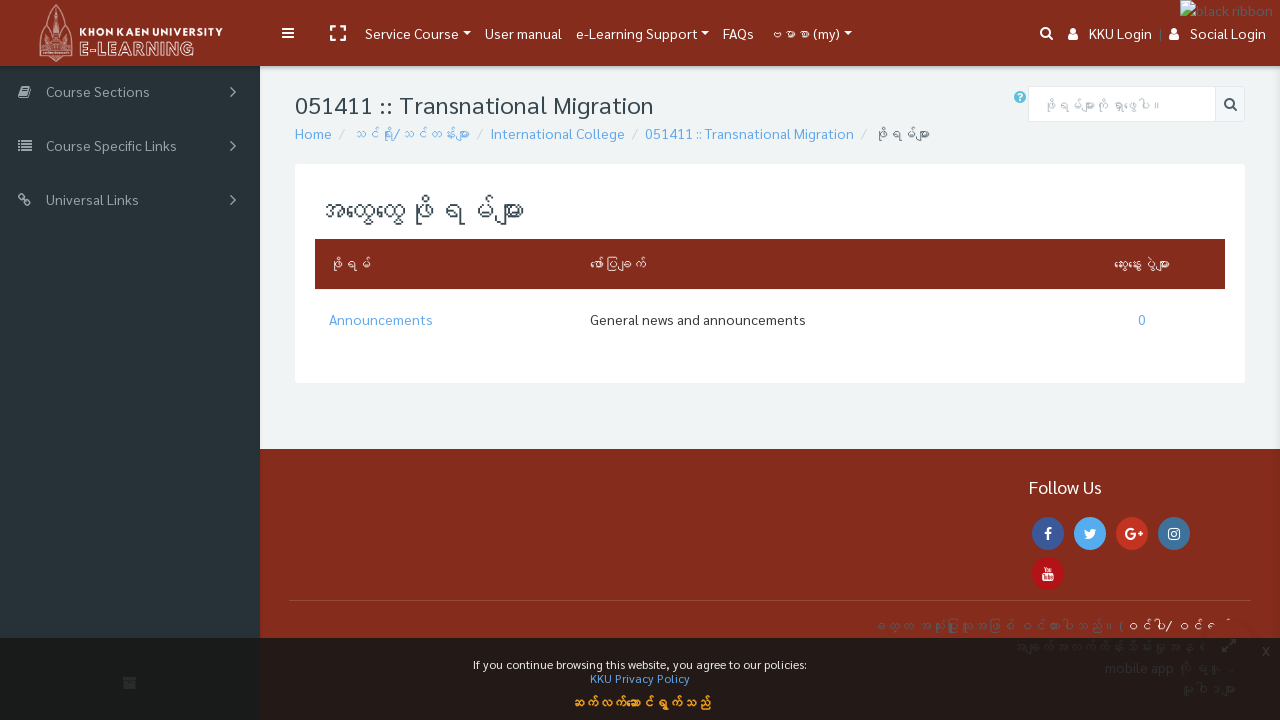

--- FILE ---
content_type: text/html; charset=utf-8
request_url: https://e-learning.kku.ac.th/mod/forum/index.php?id=4301&lang=my
body_size: 22089
content:
<!DOCTYPE html>

<html  dir="ltr" lang="my" xml:lang="my">
<head>
    <title>051411 :: Transnational Migration: ဖိုရမ်များ</title>
    <link rel="shortcut icon" href="//e-learning.kku.ac.th/pluginfile.php/1/theme_remui/faviconurl/1763623487/kku-logo-gray.png" />
    <meta name="apple-itunes-app" content="app-id=633359593, app-argument=https://e-learning.kku.ac.th/mod/forum/index.php?id=4301"/><link rel="manifest" href="https://e-learning.kku.ac.th/admin/tool/mobile/mobile.webmanifest.php" /><meta http-equiv="Content-Type" content="text/html; charset=utf-8" />
<meta name="keywords" content="moodle, 051411 :: Transnational Migration: ဖိုရမ်များ" />
<link rel="stylesheet" type="text/css" href="https://e-learning.kku.ac.th/theme/yui_combo.php?rollup/3.17.2/yui-moodlesimple-min.css" /><script id="firstthemesheet" type="text/css">/** Required in order to fix style inclusion problems in IE with YUI **/</script><link rel="stylesheet" type="text/css" href="https://e-learning.kku.ac.th/theme/styles.php/remui/1763623487_1689740920/all" />
<script>
//<![CDATA[
var M = {}; M.yui = {};
M.pageloadstarttime = new Date();
M.cfg = {"wwwroot":"https:\/\/e-learning.kku.ac.th","sesskey":"LGuWnG4K7y","sessiontimeout":"28800","sessiontimeoutwarning":1200,"themerev":"1763623487","slasharguments":1,"theme":"remui","iconsystemmodule":"core\/icon_system_fontawesome","jsrev":"1763623488","admin":"admin","svgicons":true,"usertimezone":"Asia\/Bangkok","contextid":415034,"langrev":1769288946,"templaterev":"1763623488"};var yui1ConfigFn = function(me) {if(/-skin|reset|fonts|grids|base/.test(me.name)){me.type='css';me.path=me.path.replace(/\.js/,'.css');me.path=me.path.replace(/\/yui2-skin/,'/assets/skins/sam/yui2-skin')}};
var yui2ConfigFn = function(me) {var parts=me.name.replace(/^moodle-/,'').split('-'),component=parts.shift(),module=parts[0],min='-min';if(/-(skin|core)$/.test(me.name)){parts.pop();me.type='css';min=''}
if(module){var filename=parts.join('-');me.path=component+'/'+module+'/'+filename+min+'.'+me.type}else{me.path=component+'/'+component+'.'+me.type}};
YUI_config = {"debug":false,"base":"https:\/\/e-learning.kku.ac.th\/lib\/yuilib\/3.17.2\/","comboBase":"https:\/\/e-learning.kku.ac.th\/theme\/yui_combo.php?","combine":true,"filter":null,"insertBefore":"firstthemesheet","groups":{"yui2":{"base":"https:\/\/e-learning.kku.ac.th\/lib\/yuilib\/2in3\/2.9.0\/build\/","comboBase":"https:\/\/e-learning.kku.ac.th\/theme\/yui_combo.php?","combine":true,"ext":false,"root":"2in3\/2.9.0\/build\/","patterns":{"yui2-":{"group":"yui2","configFn":yui1ConfigFn}}},"moodle":{"name":"moodle","base":"https:\/\/e-learning.kku.ac.th\/theme\/yui_combo.php?m\/1763623488\/","combine":true,"comboBase":"https:\/\/e-learning.kku.ac.th\/theme\/yui_combo.php?","ext":false,"root":"m\/1763623488\/","patterns":{"moodle-":{"group":"moodle","configFn":yui2ConfigFn}},"filter":null,"modules":{"moodle-core-actionmenu":{"requires":["base","event","node-event-simulate"]},"moodle-core-lockscroll":{"requires":["plugin","base-build"]},"moodle-core-tooltip":{"requires":["base","node","io-base","moodle-core-notification-dialogue","json-parse","widget-position","widget-position-align","event-outside","cache-base"]},"moodle-core-notification":{"requires":["moodle-core-notification-dialogue","moodle-core-notification-alert","moodle-core-notification-confirm","moodle-core-notification-exception","moodle-core-notification-ajaxexception"]},"moodle-core-notification-dialogue":{"requires":["base","node","panel","escape","event-key","dd-plugin","moodle-core-widget-focusafterclose","moodle-core-lockscroll"]},"moodle-core-notification-alert":{"requires":["moodle-core-notification-dialogue"]},"moodle-core-notification-confirm":{"requires":["moodle-core-notification-dialogue"]},"moodle-core-notification-exception":{"requires":["moodle-core-notification-dialogue"]},"moodle-core-notification-ajaxexception":{"requires":["moodle-core-notification-dialogue"]},"moodle-core-formchangechecker":{"requires":["base","event-focus","moodle-core-event"]},"moodle-core-handlebars":{"condition":{"trigger":"handlebars","when":"after"}},"moodle-core-blocks":{"requires":["base","node","io","dom","dd","dd-scroll","moodle-core-dragdrop","moodle-core-notification"]},"moodle-core-dragdrop":{"requires":["base","node","io","dom","dd","event-key","event-focus","moodle-core-notification"]},"moodle-core-event":{"requires":["event-custom"]},"moodle-core-popuphelp":{"requires":["moodle-core-tooltip"]},"moodle-core-chooserdialogue":{"requires":["base","panel","moodle-core-notification"]},"moodle-core-maintenancemodetimer":{"requires":["base","node"]},"moodle-core-languninstallconfirm":{"requires":["base","node","moodle-core-notification-confirm","moodle-core-notification-alert"]},"moodle-core_availability-form":{"requires":["base","node","event","event-delegate","panel","moodle-core-notification-dialogue","json"]},"moodle-backup-confirmcancel":{"requires":["node","node-event-simulate","moodle-core-notification-confirm"]},"moodle-backup-backupselectall":{"requires":["node","event","node-event-simulate","anim"]},"moodle-course-formatchooser":{"requires":["base","node","node-event-simulate"]},"moodle-course-util":{"requires":["node"],"use":["moodle-course-util-base"],"submodules":{"moodle-course-util-base":{},"moodle-course-util-section":{"requires":["node","moodle-course-util-base"]},"moodle-course-util-cm":{"requires":["node","moodle-course-util-base"]}}},"moodle-course-dragdrop":{"requires":["base","node","io","dom","dd","dd-scroll","moodle-core-dragdrop","moodle-core-notification","moodle-course-coursebase","moodle-course-util"]},"moodle-course-categoryexpander":{"requires":["node","event-key"]},"moodle-course-management":{"requires":["base","node","io-base","moodle-core-notification-exception","json-parse","dd-constrain","dd-proxy","dd-drop","dd-delegate","node-event-delegate"]},"moodle-form-passwordunmask":{"requires":[]},"moodle-form-dateselector":{"requires":["base","node","overlay","calendar"]},"moodle-form-shortforms":{"requires":["node","base","selector-css3","moodle-core-event"]},"moodle-question-preview":{"requires":["base","dom","event-delegate","event-key","core_question_engine"]},"moodle-question-chooser":{"requires":["moodle-core-chooserdialogue"]},"moodle-question-searchform":{"requires":["base","node"]},"moodle-availability_completion-form":{"requires":["base","node","event","moodle-core_availability-form"]},"moodle-availability_date-form":{"requires":["base","node","event","io","moodle-core_availability-form"]},"moodle-availability_grade-form":{"requires":["base","node","event","moodle-core_availability-form"]},"moodle-availability_group-form":{"requires":["base","node","event","moodle-core_availability-form"]},"moodle-availability_grouping-form":{"requires":["base","node","event","moodle-core_availability-form"]},"moodle-availability_profile-form":{"requires":["base","node","event","moodle-core_availability-form"]},"moodle-availability_xp-form":{"requires":["base","node","event","handlebars","moodle-core_availability-form"]},"moodle-mod_assign-history":{"requires":["node","transition"]},"moodle-mod_attendance-groupfilter":{"requires":["base","node"]},"moodle-mod_checklist-linkselect":{"requires":["node","event-valuechange"]},"moodle-mod_customcert-rearrange":{"requires":["dd-delegate","dd-drag"]},"moodle-mod_mediagallery-mediabox":{"requires":["base","node","selector-css3"]},"moodle-mod_mediagallery-base":{"requires":["base","node","selector-css3","dd-constrain","dd-proxy","dd-drop","dd-plugin","moodle-core-notification","event"]},"moodle-mod_offlinequiz-toolboxes":{"requires":["base","node","event","event-key","io","moodle-mod_offlinequiz-offlinequizbase","moodle-mod_offlinequiz-util-slot","moodle-core-notification-ajaxexception"]},"moodle-mod_offlinequiz-modform":{"requires":["base","node","event"]},"moodle-mod_offlinequiz-offlinequizbase":{"requires":["base","node"]},"moodle-mod_offlinequiz-questionchooser":{"requires":["moodle-core-chooserdialogue","moodle-mod_offlinequiz-util","querystring-parse"]},"moodle-mod_offlinequiz-autosave":{"requires":["base","node","event","event-valuechange","node-event-delegate","io-form"]},"moodle-mod_offlinequiz-util":{"requires":["node"],"use":["moodle-mod_offlinequiz-util-base"],"submodules":{"moodle-mod_offlinequiz-util-base":{},"moodle-mod_offlinequiz-util-slot":{"requires":["node","moodle-mod_offlinequiz-util-base"]},"moodle-mod_offlinequiz-util-page":{"requires":["node","moodle-mod_offlinequiz-util-base"]}}},"moodle-mod_offlinequiz-repaginate":{"requires":["base","event","node","io","moodle-core-notification-dialogue"]},"moodle-mod_offlinequiz-dragdrop":{"requires":["base","node","io","dom","dd","dd-scroll","moodle-core-dragdrop","moodle-core-notification","moodle-mod_offlinequiz-offlinequizbase","moodle-mod_offlinequiz-util-base","moodle-mod_offlinequiz-util-page","moodle-mod_offlinequiz-util-slot","moodle-course-util"]},"moodle-mod_offlinequiz-offlinequizquestionbank":{"requires":["base","event","node","io","io-form","yui-later","moodle-question-qbankmanager","moodle-question-chooser","moodle-question-searchform","moodle-core-notification"]},"moodle-mod_offlinequiz-randomquestion":{"requires":["base","event","node","io","moodle-core-notification-dialogue"]},"moodle-mod_quiz-toolboxes":{"requires":["base","node","event","event-key","io","moodle-mod_quiz-quizbase","moodle-mod_quiz-util-slot","moodle-core-notification-ajaxexception"]},"moodle-mod_quiz-modform":{"requires":["base","node","event"]},"moodle-mod_quiz-questionchooser":{"requires":["moodle-core-chooserdialogue","moodle-mod_quiz-util","querystring-parse"]},"moodle-mod_quiz-autosave":{"requires":["base","node","event","event-valuechange","node-event-delegate","io-form"]},"moodle-mod_quiz-util":{"requires":["node","moodle-core-actionmenu"],"use":["moodle-mod_quiz-util-base"],"submodules":{"moodle-mod_quiz-util-base":{},"moodle-mod_quiz-util-slot":{"requires":["node","moodle-mod_quiz-util-base"]},"moodle-mod_quiz-util-page":{"requires":["node","moodle-mod_quiz-util-base"]}}},"moodle-mod_quiz-dragdrop":{"requires":["base","node","io","dom","dd","dd-scroll","moodle-core-dragdrop","moodle-core-notification","moodle-mod_quiz-quizbase","moodle-mod_quiz-util-base","moodle-mod_quiz-util-page","moodle-mod_quiz-util-slot","moodle-course-util"]},"moodle-mod_quiz-quizbase":{"requires":["base","node"]},"moodle-mod_stampcoll-viewmode":{"requires":["base","node","event"]},"moodle-message_airnotifier-toolboxes":{"requires":["base","node","io"]},"moodle-block_xp-notification":{"requires":["base","node","handlebars","button-plugin","moodle-core-notification-dialogue"]},"moodle-block_xp-rulepicker":{"requires":["base","node","handlebars","moodle-core-notification-dialogue"]},"moodle-block_xp-filters":{"requires":["base","node","moodle-core-dragdrop","moodle-core-notification-confirm","moodle-block_xp-rulepicker"]},"moodle-filter_glossary-autolinker":{"requires":["base","node","io-base","json-parse","event-delegate","overlay","moodle-core-event","moodle-core-notification-alert","moodle-core-notification-exception","moodle-core-notification-ajaxexception"]},"moodle-filter_mathjaxloader-loader":{"requires":["moodle-core-event"]},"moodle-editor_atto-rangy":{"requires":[]},"moodle-editor_atto-editor":{"requires":["node","transition","io","overlay","escape","event","event-simulate","event-custom","node-event-html5","node-event-simulate","yui-throttle","moodle-core-notification-dialogue","moodle-core-notification-confirm","moodle-editor_atto-rangy","handlebars","timers","querystring-stringify"]},"moodle-editor_atto-plugin":{"requires":["node","base","escape","event","event-outside","handlebars","event-custom","timers","moodle-editor_atto-menu"]},"moodle-editor_atto-menu":{"requires":["moodle-core-notification-dialogue","node","event","event-custom"]},"moodle-report_eventlist-eventfilter":{"requires":["base","event","node","node-event-delegate","datatable","autocomplete","autocomplete-filters"]},"moodle-report_loglive-fetchlogs":{"requires":["base","event","node","io","node-event-delegate"]},"moodle-gradereport_grader-gradereporttable":{"requires":["base","node","event","handlebars","overlay","event-hover"]},"moodle-gradereport_history-userselector":{"requires":["escape","event-delegate","event-key","handlebars","io-base","json-parse","moodle-core-notification-dialogue"]},"moodle-tool_capability-search":{"requires":["base","node"]},"moodle-tool_lp-dragdrop-reorder":{"requires":["moodle-core-dragdrop"]},"moodle-tool_monitor-dropdown":{"requires":["base","event","node"]},"moodle-assignfeedback_editpdf-editor":{"requires":["base","event","node","io","graphics","json","event-move","event-resize","transition","querystring-stringify-simple","moodle-core-notification-dialog","moodle-core-notification-alert","moodle-core-notification-warning","moodle-core-notification-exception","moodle-core-notification-ajaxexception"]},"moodle-atto_accessibilitychecker-button":{"requires":["color-base","moodle-editor_atto-plugin"]},"moodle-atto_accessibilityhelper-button":{"requires":["moodle-editor_atto-plugin"]},"moodle-atto_align-button":{"requires":["moodle-editor_atto-plugin"]},"moodle-atto_bold-button":{"requires":["moodle-editor_atto-plugin"]},"moodle-atto_charmap-button":{"requires":["moodle-editor_atto-plugin"]},"moodle-atto_clear-button":{"requires":["moodle-editor_atto-plugin"]},"moodle-atto_collapse-button":{"requires":["moodle-editor_atto-plugin"]},"moodle-atto_emojipicker-button":{"requires":["moodle-editor_atto-plugin"]},"moodle-atto_emoticon-button":{"requires":["moodle-editor_atto-plugin"]},"moodle-atto_equation-button":{"requires":["moodle-editor_atto-plugin","moodle-core-event","io","event-valuechange","tabview","array-extras"]},"moodle-atto_h5p-button":{"requires":["moodle-editor_atto-plugin"]},"moodle-atto_html-beautify":{},"moodle-atto_html-button":{"requires":["promise","moodle-editor_atto-plugin","moodle-atto_html-beautify","moodle-atto_html-codemirror","event-valuechange"]},"moodle-atto_html-codemirror":{"requires":["moodle-atto_html-codemirror-skin"]},"moodle-atto_image-button":{"requires":["moodle-editor_atto-plugin"]},"moodle-atto_indent-button":{"requires":["moodle-editor_atto-plugin"]},"moodle-atto_italic-button":{"requires":["moodle-editor_atto-plugin"]},"moodle-atto_link-button":{"requires":["moodle-editor_atto-plugin"]},"moodle-atto_managefiles-usedfiles":{"requires":["node","escape"]},"moodle-atto_managefiles-button":{"requires":["moodle-editor_atto-plugin"]},"moodle-atto_media-button":{"requires":["moodle-editor_atto-plugin","moodle-form-shortforms"]},"moodle-atto_noautolink-button":{"requires":["moodle-editor_atto-plugin"]},"moodle-atto_orderedlist-button":{"requires":["moodle-editor_atto-plugin"]},"moodle-atto_recordrtc-button":{"requires":["moodle-editor_atto-plugin","moodle-atto_recordrtc-recording"]},"moodle-atto_recordrtc-recording":{"requires":["moodle-atto_recordrtc-button"]},"moodle-atto_rtl-button":{"requires":["moodle-editor_atto-plugin"]},"moodle-atto_strike-button":{"requires":["moodle-editor_atto-plugin"]},"moodle-atto_subscript-button":{"requires":["moodle-editor_atto-plugin"]},"moodle-atto_superscript-button":{"requires":["moodle-editor_atto-plugin"]},"moodle-atto_table-button":{"requires":["moodle-editor_atto-plugin","moodle-editor_atto-menu","event","event-valuechange"]},"moodle-atto_teamsmeeting-button":{"requires":["moodle-editor_atto-plugin"]},"moodle-atto_title-button":{"requires":["moodle-editor_atto-plugin"]},"moodle-atto_underline-button":{"requires":["moodle-editor_atto-plugin"]},"moodle-atto_undo-button":{"requires":["moodle-editor_atto-plugin"]},"moodle-atto_unorderedlist-button":{"requires":["moodle-editor_atto-plugin"]},"moodle-atto_videotime-button":{"requires":["moodle-editor_atto-plugin"]},"moodle-atto_wiris-button":{"requires":["moodle-editor_atto-plugin","get"]},"moodle-atto_wordimport-button":{"requires":["moodle-editor_atto-plugin"]},"moodle-tinymce_mathslate-editor":{"requires":["dd-drag","dd-proxy","dd-drop","event","tabview","io-base","json","moodle-tinymce_mathslate-textool","moodle-tinymce_mathslate-mathjaxeditor"]},"moodle-tinymce_mathslate-textool":{"requires":["dd-drag","dd-proxy","dd-drop","event","json"]},"moodle-tinymce_mathslate-dialogue":{"requires":["escape","moodle-local_mathslate-editor","moodle-tinymce_mathslate-editor"]},"moodle-tinymce_mathslate-mathjaxeditor":{"requires":["moodle-tinymce_mathslate-snippeteditor","dd-drop"]},"moodle-tinymce_mathslate-snippeteditor":{"requires":["json"]}}},"gallery":{"name":"gallery","base":"https:\/\/e-learning.kku.ac.th\/lib\/yuilib\/gallery\/","combine":true,"comboBase":"https:\/\/e-learning.kku.ac.th\/theme\/yui_combo.php?","ext":false,"root":"gallery\/1763623488\/","patterns":{"gallery-":{"group":"gallery"}}}},"modules":{"core_filepicker":{"name":"core_filepicker","fullpath":"https:\/\/e-learning.kku.ac.th\/lib\/javascript.php\/1763623488\/repository\/filepicker.js","requires":["base","node","node-event-simulate","json","async-queue","io-base","io-upload-iframe","io-form","yui2-treeview","panel","cookie","datatable","datatable-sort","resize-plugin","dd-plugin","escape","moodle-core_filepicker","moodle-core-notification-dialogue"]},"core_comment":{"name":"core_comment","fullpath":"https:\/\/e-learning.kku.ac.th\/lib\/javascript.php\/1763623488\/comment\/comment.js","requires":["base","io-base","node","json","yui2-animation","overlay","escape"]},"mathjax":{"name":"mathjax","fullpath":"https:\/\/cdn.jsdelivr.net\/npm\/mathjax@2\/MathJax.js?delayStartupUntil=configured"}}};
M.yui.loader = {modules: {}};

//]]>
</script>

<style>
.alert.license-notice {
    display: none !important;
}
</style>

<link rel="stylesheet" href="https://fonts.googleapis.com/css?family=Sarabun:100,100i,200,200i,300,300i,400,400i,500,500i,700,700i&subset=latin-ext,thai" integrity="sha384-M/JgVk6nGuXcHc4axtj0SHC9RKALxS86fRbWUs9y5psugoq1qoiTsLc/NdqjbHjF" crossorigin="anonymous">

<link rel="stylesheet" href="https://fonts.googleapis.com/css?family=Kanit:400,500,600,700,800,900&subset=thai" integrity="sha384-MEO8gvIuIko3CAU6W6IA3X/X+OUXIzIVwvdRpHLljKIAIV8U6VVheFKLurZYtuqt" crossorigin="anonymous">

<script src="https://code.jquery.com/jquery-3.6.3.min.js" integrity="sha384-Ft/vb48LwsAEtgltj7o+6vtS2esTU9PCpDqcXs4OCVQFZu5BqprHtUCZ4kjK+bpE" crossorigin="anonymous"></script>

<style>
.col-11.p-0 ,.wdm-sectionname{
    font-size: 20px;
font-weight: 700;
}
</style>

<style>
#page .container{
   max-width: 100% !important;  
}
</style>

<img src="https://reg.kku.ac.th/registrar/images/black_ribbons/black_ribbon_top_right.png"
     alt="black ribbon"
     style="position:fixed; top:0; right:0; z-index:9999; width:100px; height:auto; pointer-events:none;">
<meta name="robots" content="noindex" /><meta name="robots" content="noindex" /><link href='https://fonts.googleapis.com/css?family=Sarabun:300,400,500,600,700,300italic' rel='stylesheet'
        type='text/css'><!-- Global site tag (gtag.js) - Google Analytics --><script async src='https://www.googletagmanager.com/gtag/js?id=UA-30449819-3'></script>
            <script>
              window.dataLayer = window.dataLayer || [];
              function gtag(){dataLayer.push(arguments);}
              gtag('js', new Date());

              gtag('config', 'UA-30449819-3');
            </script><!-- Google Analytics -->
    <meta name="viewport" content="width=device-width, initial-scale=1.0">

<!--Start of Tawk.to Script-->
<script type="text/javascript">
var Tawk_API=Tawk_API||{};
    Tawk_API.visitor = {
        name  : 'ဧည့်သည် အသုံးပြုသူ',
        email : '',
        hash  : '31d94219e61a363960727527652962e5333fe1f0907a9fdc35befd027a6cf6e7'
    };
Tawk_LoadStart=new Date();
(function(){
    var __room = new Date().getTime();
    localRoom = localStorage.getItem('room');
    intLocalRoom = parseInt(localRoom);
    if(intLocalRoom){
	if( (__room-intLocalRoom)/1000<=1800){
	    __room=intLocalRoom;
	}		
    }
    localStorage.setItem('room',__room);
    Tawk_API.onLoad = function() {
        let iframes = document.getElementsByTagName('iframe');
        for (let frm of iframes) {
            let title = frm.attributes.title.textContent;
            if (title == 'chat widget') {                
		let b64img='[data-uri]';
                let a = document.createElement('A');
		let img = document.createElement('img');
                let frmDoc = document.getElementsByTagName('iframe')[0].contentWindow.document;
                a.setAttribute('href', 'https://meet.jit.si/KKU-eLearning-' + __room);
		a.setAttribute('id', '__vidLink');
                a.setAttribute('target', '_blank');
                a.setAttribute('class', 'theme-background-color theme-text-color');
		a.setAttribute('title','Share Screen');
                a.style = 'margin-left:120px;font-size:20px;text-decoration: none;position:absolute;right:45px;top:17px';
		img.setAttribute('src',b64img);
		a.appendChild(img);
                a.addEventListener('click', function() {
                    let prechat2Field = frmDoc.getElementById('prechat2Field');
                    let msg = 'Video Call Requested: https://meet.jit.si/KKU-eLearning-' + __room;
                    if (prechat2Field) {
                        prechat2Field.innerHTML = msg;
                        frmDoc.getElementById('formSubmit').click();
                    } else {
                        let chatTextarea = frmDoc.getElementById('chatTextarea');
                        chatTextarea.innerHTML = msg;
                        const ke = new KeyboardEvent('keydown', {
                            bubbles: true,
                            cancelable: true,
                            keyCode: 13
                    	});
                    	chatTextarea.dispatchEvent(ke);
                    }
                    Tawk_API.minimize();
        	});
		let chatPanel = frmDoc.getElementById('chatPanel');
		let tawkStatus = Tawk_API.getStatus();
		if(tawkStatus !== 'offline'){
		    frmDoc.getElementById('headerAccountStateContainer').appendChild(a);
		}
		Tawk_API.onStatusChange = function(status){
			console.log('========',status);
    		};                
    		setInterval(function(){
    		    let tawkStatus = Tawk_API.getStatus();
    		    let __vidLink=frmDoc.getElementById('__vidLink');
    		    if(tawkStatus !== 'offline'){						
	    		if(!__vidLink)frmDoc.getElementById('headerAccountStateContainer').appendChild(a);
    		    }else{
	    		if(__vidLink)a.remove();
    		    }
    		},2000);
   	    }
   	    break;
        }
    };
    var s1=document.createElement("script"),s0=document.getElementsByTagName("script")[0];
    s1.async=true;
    s1.src='https://embed.tawk.to/57dd2cbadd50b6145365fea6/default';
    s1.charset='UTF-8';
    s1.setAttribute('crossorigin','*');
    s0.parentNode.insertBefore(s1,s0);
})();
</script>
<!--End of Tawk.to Script-->

</head>
<body  id="page-mod-forum-index" class="format-topics  path-mod path-mod-forum chrome dir-ltr lang-my yui-skin-sam yui3-skin-sam e-learning-kku-ac-th pagelayout-incourse course-4301 context-415034 category-256 remui-customizer drawer-open-left mergemessagingsidebar header-site-identity-logo header-primary-layout-desktop-left header-primary-layout-mobile-top">

     <nav class="fm-navbar fixed-top navbar navbar-light navbar-expand moodle-has-zindex p-0 greedy border-bottom justify-content-between" aria-label="ဆိုက်လမ်းညွှန်">
    <div class="navbar-brand navbar-brand-center p-0 m-0 h-100">
            <a class="header-logo text-white align-items-center justify-content-center h-100 text-decoration-none" href="https://e-learning.kku.ac.th" aria-label="Brand Logo">
                <img src="//e-learning.kku.ac.th/pluginfile.php/1/theme_remui/logomini/1763623487/6126A0E4-9CF6-42E3-831E-F08A2D3F8FDE.png" class="navbar-brand-logo mini">
                <img src="//e-learning.kku.ac.th/pluginfile.php/1/theme_remui/logo/1763623487/B0BA8AC7-A497-4AE3-B66E-649E18969A2B.png" class="navbar-brand-logo">
            </a>
            <a class="header-sitename text-white align-items-center justify-content-center h-100 text-decoration-none" href="https://e-learning.kku.ac.th" aria-label="KKU e-Learning - Brand Name">
                <span class="navbar-brand-logo mini"><i class="fa fa-graduation-cap"></i></span>
                <span class="navbar-brand-logo font-weight-bold">
                    <i class="fa fa-graduation-cap"></i>&nbsp;
                    KKU e-Learning
                </span>
            </a>
    </div>
    <div class="h-100 d-flex justify-content-between courseheaderbar">
    <ul class="navbar-nav h-100 m-0 p-0" id="wdm-courseheader">
        <li class="nav-item w-100">
            <div class="nav-link d-block">
                <h5 class="title" aria-label="Course - 051411 :: Transnational Migration"><a href="https://e-learning.kku.ac.th/course/view.php?id=4301 ">051411 :: Transnational Migration</a></h5>

                <div class="d-flex align-items-center">
                    <div class="progress mr-1" style="height: 10px;width: 200px;">
                        <div class="progress-bar" tabindex="0" role="progressbar" style="width: 0%;" aria-valuenow="0" aria-valuemin="0" aria-valuemax="100"></div>
                    </div>0%
                </div>
            </div>
        </li>
    </ul>
    <ul class="nav navbar-nav h-100 justify-content-between activity-navigation col-md-4 col-lg-4 m-0 p-0" aria-label="Activity Navigation">
        <li class="nav-item border-left col-md-3 m-0 p-0" id="coursePrevious">
            <a class="nav-link w-100 h-100 d-flex align-items-center justify-content-center disabled" href="javascript:void(0)" aria-disabled='true'>
            <i class="fa fa-angle-left mr-2"></i><span class="navigation-text d-md-none d-lg-block" aria-label="Previous Activity" >Previous</span></a>
        </li>
        <li class="nav-item border-left col-md-6 m-0 p-0 focus-dropdown" id="courseActivities">
            <a class="nav-link w-100 justify-content-center dropdown-toggle" data-toggle="dropdown" href="javascript:void(0)" data-animation="scale-up" aria-expanded="false" aria-haspopup="listbox" role="button" aria-labelledby="accordionEx1" aria-label="Activity List">
            <span>Course data</span>
            </a>
            <div class="focus-dropdown-menu dropdown-menu-right" role="menu">
                <div class="accordion md-accordion" id="accordionEx1" role="tablist" aria-label="Activity List" aria-multiselectable="true">
                    <!-- Accordion card -->
                      <div class="card border-bottom">
                        <!-- Card header -->
                        <div class="card-header px-3 py-3" role="tab" id="headingSection-47609">
                          <a class="collapsed" data-toggle="collapse" data-parent="#accordionEx1" href="#collapseSection-47609"
                            aria-expanded="false" aria-controls="collapseSection-47609">
                            <h5 class="mb-0 d-flex justify-content-between">
                              General <i class="fa fa-angle-down rotate-icon"></i>
                            </h5>
                          </a>
                        </div>
                        <!-- Card body -->
                        <div id="collapseSection-47609" class="collapse show" role="tabpanel" aria-labelledby="headingSection-47609"
                          data-parent="#accordionEx1">
                          <div class="card-body m-0 p-0">
                            <div class="card border-bottom ">
                                <!-- Card header -->
                                <div class="card-header activity-item" role="tab">
                                  <a href="https://e-learning.kku.ac.th/mod/forum/view.php?id=144242" class="w-100 d-inline-flex justify-content-left align-items-center">
                                    <img src="https://e-learning.kku.ac.th/theme/image.php/remui/forum/1763623487/icon" class="iconlarge activityicon mr-2" alt="" role="presentation" aria-hidden="true">
                                    <h5 class="mb-0">
                                      Announcements
                                    </h5>
                                  </a>
                                </div>
                            </div>
                          </div>
                        </div>
                      </div>
                      <!-- Accordion card -->
                </div>
            </div>
        </li>
        <li class="nav-item border-left col-md-3 m-0 p-0" id="courseNext" aria-disabled="true">
            <a class="nav-link w-100 h-100 d-flex align-items-center justify-content-center disabled"
            href="javascript:void(0)"
            aria-label="Next Activity" role="button"
            ><span class="navigation-text d-md-none d-lg-block" >Next</span><i class="fa fa-angle-right ml-2"></i></a>
        </li>
    </ul>
    </div>
</nav>  
 
    <nav class="fixed-top navbar navbar-light nav-inverse  navbar-expand moodle-has-zindex p-0 greedy" aria-label="ဆိုက်လမ်းညွှန်">
        <div class="navbar-brand navbar-brand-center p-0 m-0 h-100">
                <a class="header-logo text-white align-items-center justify-content-center h-100 text-decoration-none" href="https://e-learning.kku.ac.th" aria-label="Brand Logo">
                    <img src="//e-learning.kku.ac.th/pluginfile.php/1/theme_remui/logomini/1763623487/6126A0E4-9CF6-42E3-831E-F08A2D3F8FDE.png" class="navbar-brand-logo mini">
                    <img src="//e-learning.kku.ac.th/pluginfile.php/1/theme_remui/logo/1763623487/B0BA8AC7-A497-4AE3-B66E-649E18969A2B.png" class="navbar-brand-logo">
                </a>
                <a class="header-sitename text-white align-items-center justify-content-center h-100 text-decoration-none" href="https://e-learning.kku.ac.th" aria-label="KKU e-Learning - Brand Name">
                    <span class="navbar-brand-logo mini"><i class="fa fa-graduation-cap"></i></span>
                    <span class="navbar-brand-logo font-weight-bold">
                        <i class="fa fa-graduation-cap"></i>&nbsp;
                        KKU e-Learning
                    </span>
                </a>
        </div>
        <div class="navbar-options d-flex h-100">
            <div data-region="drawer-toggle" class="d-inline-block m-0 h-100">
                <button aria-expanded="true"
                aria-controls="nav-drawer" type="button" class="btn nav-link float-sm-left  bg-transparent h-100"
                data-action="toggle-drawer" data-side="left" data-preference="drawer-open-nav">
                    <i class="icon fa fa-bars fa-fw " aria-hidden="true"  ></i><span class="sr-only">ဘေးဖက် panel/ ဘေးဘောင်များ</span>
                </button>
            </div>
            <div class="nav-item" id="toggleFullscreen" title="Toggle fullscreen">
                <a class="nav-link icon m-0 px-3 h-auto" data-toggle="fullscreen" href="#" role="button" aria-label="Toggle fullscreen" >
                    <svg aria-hidden="true" focusable="false" data-prefix="fas" data-icon="expand" role="img" xmlns="http://www.w3.org/2000/svg" viewBox="0 0 448 512" class="svg-inline--fa fa-expand fa-w-14 fa-3x"><path fill="currentColor" d="M0 180V56c0-13.3 10.7-24 24-24h124c6.6 0 12 5.4 12 12v40c0 6.6-5.4 12-12 12H64v84c0 6.6-5.4 12-12 12H12c-6.6 0-12-5.4-12-12zM288 44v40c0 6.6 5.4 12 12 12h84v84c0 6.6 5.4 12 12 12h40c6.6 0 12-5.4 12-12V56c0-13.3-10.7-24-24-24H300c-6.6 0-12 5.4-12 12zm148 276h-40c-6.6 0-12 5.4-12 12v84h-84c-6.6 0-12 5.4-12 12v40c0 6.6 5.4 12 12 12h124c13.3 0 24-10.7 24-24V332c0-6.6-5.4-12-12-12zM160 468v-40c0-6.6-5.4-12-12-12H64v-84c0-6.6-5.4-12-12-12H12c-6.6 0-12 5.4-12 12v124c0 13.3 10.7 24 24 24h124c6.6 0 12-5.4 12-12z" class=""></path></svg>
                    <svg aria-hidden="true" focusable="false" data-prefix="fas" data-icon="compress" role="img" xmlns="http://www.w3.org/2000/svg" viewBox="0 0 448 512" class="svg-inline--fa fa-compress fa-w-14 fa-3x"><path fill="currentColor" d="M436 192H312c-13.3 0-24-10.7-24-24V44c0-6.6 5.4-12 12-12h40c6.6 0 12 5.4 12 12v84h84c6.6 0 12 5.4 12 12v40c0 6.6-5.4 12-12 12zm-276-24V44c0-6.6-5.4-12-12-12h-40c-6.6 0-12 5.4-12 12v84H12c-6.6 0-12 5.4-12 12v40c0 6.6 5.4 12 12 12h124c13.3 0 24-10.7 24-24zm0 300V344c0-13.3-10.7-24-24-24H12c-6.6 0-12 5.4-12 12v40c0 6.6 5.4 12 12 12h84v84c0 6.6 5.4 12 12 12h40c6.6 0 12-5.4 12-12zm192 0v-84h84c6.6 0 12-5.4 12-12v-40c0-6.6-5.4-12-12-12H312c-13.3 0-24 10.7-24 24v124c0 6.6 5.4 12 12 12h40c6.6 0 12-5.4 12-12z" class=""></path></svg>
                </a>
            </div>
    
    
            <ul class="navbar-nav h-100 wdm-custom-menus links">
                <!-- custom_menu -->
                <li class="dropdown nav-item">
    <a class="dropdown-toggle nav-link" id="drop-down-69769a957d1f769769a9562dce6" data-toggle="dropdown" aria-haspopup="true" aria-expanded="false" href="#"  aria-controls="drop-down-menu-69769a957d1f769769a9562dce6">
        Service Course
    </a>
    <div class="dropdown-menu" role="menu" id="drop-down-menu-69769a957d1f769769a9562dce6" aria-labelledby="drop-down-69769a957d1f769769a9562dce6">
                <a class="dropdown-item" role="menuitem" href="https://e-learning.kku.ac.th/course/index.php" >Search for Courses</a>
                <a class="dropdown-item" role="menuitem" href="https://e-learning.kku.ac.th/course/request.php" >Course Request</a>
    </div>
</li><li class="nav-item">
    <a class="nav-item nav-link" href="https://ltic.gitbook.io/kku-e-learning-manual" >User manual</a>
</li><li class="dropdown nav-item">
    <a class="dropdown-toggle nav-link" id="drop-down-69769a957d30169769a9562dce7" data-toggle="dropdown" aria-haspopup="true" aria-expanded="false" href="#"  aria-controls="drop-down-menu-69769a957d30169769a9562dce7">
        e-Learning Support
    </a>
    <div class="dropdown-menu" role="menu" id="drop-down-menu-69769a957d30169769a9562dce7" aria-labelledby="drop-down-69769a957d30169769a9562dce7">
                <a class="dropdown-item" role="menuitem" href="https://ltic.kku.support/index.php"target="_blank" >Chat with admin</a>
                <a class="dropdown-item" role="menuitem" href="https://www.kku.ac.th/privacy-policy-th.html"target="_blank" >Site and Privacy Policy</a>
    </div>
</li><li class="nav-item">
    <a class="nav-item nav-link" href="https://ltic.kku.support/kb/faq.php?cid=1%22target%3D%22_blank" >FAQs</a>
</li><li class="dropdown nav-item">
    <a class="dropdown-toggle nav-link" id="drop-down-69769a957d57469769a9562dce8" data-toggle="dropdown" aria-haspopup="true" aria-expanded="false" href="#" title="ဘာသာစကား" aria-controls="drop-down-menu-69769a957d57469769a9562dce8">
        ဗမာစာ ‎(my)‎
    </a>
    <div class="dropdown-menu" role="menu" id="drop-down-menu-69769a957d57469769a9562dce8" aria-labelledby="drop-down-69769a957d57469769a9562dce8">
                <a class="dropdown-item" role="menuitem" href="https://e-learning.kku.ac.th/mod/forum/index.php?id=4301&amp;lang=id" title="Bahasa Indonesia ‎(id)‎">Bahasa Indonesia ‎(id)‎</a>
                <a class="dropdown-item" role="menuitem" href="https://e-learning.kku.ac.th/mod/forum/index.php?id=4301&amp;lang=en" title="English ‎(en)‎">English ‎(en)‎</a>
                <a class="dropdown-item" role="menuitem" href="https://e-learning.kku.ac.th/mod/forum/index.php?id=4301&amp;lang=es" title="Español - Internacional ‎(es)‎">Español - Internacional ‎(es)‎</a>
                <a class="dropdown-item" role="menuitem" href="https://e-learning.kku.ac.th/mod/forum/index.php?id=4301&amp;lang=fr" title="Français ‎(fr)‎">Français ‎(fr)‎</a>
                <a class="dropdown-item" role="menuitem" href="https://e-learning.kku.ac.th/mod/forum/index.php?id=4301&amp;lang=th" title="Thai ‎(th)‎">Thai ‎(th)‎</a>
                <a class="dropdown-item" role="menuitem" href="https://e-learning.kku.ac.th/mod/forum/index.php?id=4301&amp;lang=vi" title="Vietnamese ‎(vi)‎">Vietnamese ‎(vi)‎</a>
                <a class="dropdown-item" role="menuitem" href="https://e-learning.kku.ac.th/mod/forum/index.php?id=4301&amp;lang=lo" title="ລາວ ‎(lo)‎">ລາວ ‎(lo)‎</a>
                <a class="dropdown-item" role="menuitem" href="https://e-learning.kku.ac.th/mod/forum/index.php?id=4301&amp;lang=my" title="ဗမာစာ ‎(my)‎">ဗမာစာ ‎(my)‎</a>
                <a class="dropdown-item" role="menuitem" href="https://e-learning.kku.ac.th/mod/forum/index.php?id=4301&amp;lang=ko" title="한국어 ‎(ko)‎">한국어 ‎(ko)‎</a>
                <a class="dropdown-item" role="menuitem" href="https://e-learning.kku.ac.th/mod/forum/index.php?id=4301&amp;lang=ja" title="日本語 ‎(ja)‎">日本語 ‎(ja)‎</a>
                <a class="dropdown-item" role="menuitem" href="https://e-learning.kku.ac.th/mod/forum/index.php?id=4301&amp;lang=zh_cn" title="简体中文 ‎(zh_cn)‎">简体中文 ‎(zh_cn)‎</a>
    </div>
</li>
                <!-- page_heading_menu -->
                
            </ul>
    
            <!-- collapsible menu -->
            <button class="menu-toggle"><span><i class="fa fa-ellipsis-h" aria-hidden="true"></i></span></button>
            <ul class='hidden-links hidden'></ul>
    
            <!-- login menu toggler on mobile -->
            <button type="button" class="navbar-toggler">
                <i class="icon fa fa-ellipsis-v" aria-hidden="true"></i>
            </button>
    
            <ul class="nav navbar-nav ml-auto mr-2 h-100 right-menu justify-content-end">
                <div class="nav-item">
    <div id="searchinput-navbar-69769a957d6bf69769a9562dce9" class="simplesearchform">
        <div class="collapse" id="searchform-navbar">
            <form autocomplete="off" action="https://e-learning.kku.ac.th/search/index.php" method="get" accept-charset="utf-8" class="mform form-inline searchform-navbar">
                    <input type="hidden" name="context" value="415034">
                <div class="input-group">
                    <label for="searchinput-69769a957d6bf69769a9562dce9">
                        <span class="sr-only">ရှာဖွေမည်</span>
                    </label>
                        <input type="text"
                        id="searchinput-69769a957d6bf69769a9562dce9"
                        class="form-control withclear"
                        placeholder="ရှာဖွေမည်"
                        aria-label="ရှာဖွေမည်"
                        name="q"
                        data-region="input"
                        autocomplete="off"
                        >
                        <a class="btn btn-close"
                            data-action="closesearch"
                            data-toggle="collapse"
                            href="#searchform-navbar"
                            role="button"
                        >
                            <i class="icon fa fa-times fa-fw " aria-hidden="true"  ></i>
                            <span class="sr-only">ပိတ်ရန်</span>
                        </a>
                    <div class="input-group-append">
                        <button type="submit" class="btn btn-submit" data-action="submit">
                            <i class="icon fa fa-search fa-fw " aria-hidden="true"  ></i>
                            <span class="sr-only">ရှာဖွေမည်</span>
                        </button>
                    </div>
                </div>
            </form>
        </div>
        <a
            class="btn btn-open nav-link"
            data-toggle="collapse"
            data-action="opensearch"
            href="#searchform-navbar"
            role="button"
            aria-expanded="false"
            aria-controls="searchform-navbar"
        >
            <i class="icon fa fa-search fa-fw " aria-hidden="true"></i>
            <span class="sr-only">ရှာဖွေမှု စာသားရွေးချယ်ပါ</span>
        </a>
    </div>
</div>
                
                <!-- send feedback menu for admin -->
    
                <!-- navbar_plugin_output : 'message', 'notifications' and 'chat sidebar' toggles -->
                <li class="nav-item">
                
                </li>
                
                <!-- user_menu -->
                <li class="nav-item d-flex align-items-center">
                    <div class="usermenu nav-item dropdown user-menu login-menu"><a href="https://e-learning.kku.ac.th/login/index.php?saml=on" class="nav-link"  data-animation="scale-up"><i class="icon fa fa-user"></i>KKU Login</a>    |   <a href="https://e-learning.kku.ac.th/login/index.php?saml=off" class="nav-link"  data-animation="scale-up"><i class="icon fa fa-user"></i>Social Login</a></div>
                </li>
            </ul>
            <!-- search_box -->
        <div>
    </nav>
    
    <div id="nav-drawer" data-region="drawer" class="d-print-none moodle-has-zindex " aria-hidden="false" tabindex="-1">
        <div id="nav-drawer-container">
    
                <nav class="list-group" aria-label="051411 :: Transnational Migration">
                            </nav>
                            <nav class="list-group border-top" aria-label="ဆိုဒ်">
                        <a class="list-group-item list-group-item-action " href="https://e-learning.kku.ac.th/course/view.php?id=4301" data-key="coursesections" data-isexpandable="1" data-indent="" data-showdivider="" data-type="1" data-nodetype="0" data-collapse="0" data-forceopen="0" data-isactive="0" data-hidden="0" title="Course Sections" data-preceedwithhr="0"  aria-label="Course Sections">
                            <div class="ml-">
                                <div class="media">
                                    <span class="media-left">
                                        <i class="icon fa fa-book fa-fw " aria-hidden="true"  ></i>
                                    </span>
                                    
                                        <div class="media-body justify-content-between align-items-center">
                                            Course Sections
                                            <span>
                                                <i class="fa fa-angle-right align-items-center justify-content-center toggle-menu show " data-key="coursesections" tabindex="0" aria-label="Accordion Control for My Courses" aria-controls="coursesectionssubmenu" aria-expanded="false" role="button"></i>
                                            </span>
                                        </div>
                                </div>
                            </div>
                        </a>
                            <div id="coursesectionssubmenu" class="mycoursesubmenu coursesections" data-parent-key="coursesections" role="menu" aria-label="My courses list">
                            </div>
                        <a class="list-group-item list-group-item-action " href="" data-key="coursespecificlinks" data-isexpandable="1" data-indent="" data-showdivider="" data-type="1" data-nodetype="0" data-collapse="0" data-forceopen="0" data-isactive="0" data-hidden="0" title="Course Specific Links" data-preceedwithhr="0"  aria-label="Course Specific Links">
                            <div class="ml-">
                                <div class="media">
                                    <span class="media-left">
                                        <i class="icon fa fa-list fa-fw " aria-hidden="true"  ></i>
                                    </span>
                                    
                                        <div class="media-body justify-content-between align-items-center">
                                            Course Specific Links
                                            <span>
                                                <i class="fa fa-angle-right align-items-center justify-content-center toggle-menu show " data-key="coursespecificlinks" tabindex="0" aria-label="Accordion Control for My Courses" aria-controls="coursespecificlinkssubmenu" aria-expanded="false" role="button"></i>
                                            </span>
                                        </div>
                                </div>
                            </div>
                        </a>
                            <div id="coursespecificlinkssubmenu" class="mycoursesubmenu coursespecificlinks" data-parent-key="coursespecificlinks" role="menu" aria-label="My courses list">
                            </div>
                        <a class="list-group-item list-group-item-action " href="" data-key="universallinks" data-isexpandable="1" data-indent="" data-showdivider="" data-type="1" data-nodetype="0" data-collapse="0" data-forceopen="0" data-isactive="0" data-hidden="0" title="Universal Links" data-preceedwithhr="0"  aria-label="Universal Links">
                            <div class="ml-">
                                <div class="media">
                                    <span class="media-left">
                                        <i class="icon fa fa-link fa-fw " aria-hidden="true"  ></i>
                                    </span>
                                    
                                        <div class="media-body justify-content-between align-items-center">
                                            Universal Links
                                            <span>
                                                <i class="fa fa-angle-right align-items-center justify-content-center toggle-menu show " data-key="universallinks" tabindex="0" aria-label="Accordion Control for My Courses" aria-controls="universallinkssubmenu" aria-expanded="false" role="button"></i>
                                            </span>
                                        </div>
                                </div>
                            </div>
                        </a>
                            <div id="universallinkssubmenu" class="mycoursesubmenu universallinks" data-parent-key="universallinks" role="menu" aria-label="My courses list">
                                 <a class="list-group-item list-group-item-action  " href="https://e-learning.kku.ac.th/course/view.php?id=4301" data-key="coursehome" data-isexpandable="0" data-indent="1" data-showdivider="0" data-type="60" data-nodetype="0" data-collapse="0" data-forceopen="0" data-isactive="0" data-hidden="1" title="051411 :: Transnational Migration" data-preceedwithhr="0" data-parent-key="universallinks" role="menuitem" tabindex="-1">
                                    <div class="ml-1">
                                        <div class="media">
                                            <span class="media-left">
                                                <i class="icon fa fa-graduation-cap fa-fw " aria-hidden="true"  ></i>
                                            </span>
                
                                            <span class="media-body">051411 :: Transnational Migration</span>
                                        </div>
                                    </div>
                                </a>
                                 <a class="list-group-item list-group-item-action  " href="https://e-learning.kku.ac.th/" data-key="home" data-isexpandable="0" data-indent="1" data-showdivider="1" data-type="1" data-nodetype="1" data-collapse="0" data-forceopen="1" data-isactive="0" data-hidden="1" title="Home" data-preceedwithhr="0" data-parent-key="universallinks" role="menuitem" tabindex="-1">
                                    <div class="ml-1">
                                        <div class="media">
                                            <span class="media-left">
                                                <i class="icon fa fa-home fa-fw " aria-hidden="true"  ></i>
                                            </span>
                
                                            <span class="media-body">Home</span>
                                        </div>
                                    </div>
                                </a>
                                 <a class="list-group-item list-group-item-action  " href="https://e-learning.kku.ac.th/calendar/view.php?view=month&amp;course=4301" data-key="calendar" data-isexpandable="0" data-indent="1" data-showdivider="0" data-type="60" data-nodetype="0" data-collapse="0" data-forceopen="0" data-isactive="0" data-hidden="1" title="Calendar" data-preceedwithhr="0" data-parent-key="universallinks" role="menuitem" tabindex="-1">
                                    <div class="ml-1">
                                        <div class="media">
                                            <span class="media-left">
                                                <i class="icon fa fa-calendar fa-fw " aria-hidden="true"  ></i>
                                            </span>
                
                                            <span class="media-body">Calendar</span>
                                        </div>
                                    </div>
                                </a>
                            </div>
                </nav>
        </div>
        <div class="site-menubar-footer d-flex align-items-center" aria-label="Navigation Footer Menu" role="group">
                <a href="https://e-learning.kku.ac.th/course/index.php" class="w-100 align-items-center d-flex justify-content-center" data-placement="top" data-toggle="tooltip" aria-label="Course Archive Page" title="Course Archive Page" role="button">
                    <span class="fa fa-archive" aria-hidden="true"></span>
                </a>
        </div>
    </div>

<div id="page-wrapper">
    <div>
    <a class="sr-only sr-only-focusable" href="#maincontent">ပင်မစာမျက်နှာထိ ကျော်မည်</a>
</div><script src="https://e-learning.kku.ac.th/lib/javascript.php/1763623488/lib/babel-polyfill/polyfill.min.js"></script>
<script src="https://e-learning.kku.ac.th/lib/javascript.php/1763623488/lib/polyfills/polyfill.js"></script>
<script src="https://e-learning.kku.ac.th/theme/yui_combo.php?rollup/3.17.2/yui-moodlesimple-min.js"></script><script src="https://e-learning.kku.ac.th/lib/javascript.php/1763623488/lib/javascript-static.js"></script>
<script>
//<![CDATA[
document.body.className += ' jsenabled';
//]]>
</script>


    <div id="page">
        <div class="edwiser-notice position-fixed mt-10" style="display: none; z-index: 1500;left: 50%;transform: translateX(-50%);" role="alert">
        </div>
        
            <div class="container">
            <header id="page-header" class="row"><div class="col-12"><div class="card"><div class="card-body d-flex justify-content-between flex-wrap"><div class='mr-2'><h3 class="page-title mb-0">051411 :: Transnational Migration</h3><nav aria-label="ကူးလူးမှုဘား">
    <ol class="breadcrumb">
                <li class="breadcrumb-item">
                    <a href="https://e-learning.kku.ac.th/"  >Home</a>
                </li>
        
                <li class="breadcrumb-item">
                    <a href="https://e-learning.kku.ac.th/course/index.php"  >သင်ရိုး/သင်တန်းများ</a>
                </li>
        
                <li class="breadcrumb-item">
                    <a href="https://e-learning.kku.ac.th/course/index.php?categoryid=256"  >International College</a>
                </li>
        
                <li class="breadcrumb-item">
                    <a href="https://e-learning.kku.ac.th/course/view.php?id=4301"  title="051411 :: Transnational Migration">051411 :: Transnational Migration</a>
                </li>
        
                <li class="breadcrumb-item">ဖိုရမ်များ</li>
        </ol>
</nav></div><div class="page-header-actionss position-relative d-flex ml-1"><a class="btn btn-link p-0" role="button"
        data-container="body" data-toggle="popover"
        data-placement="right" data-content="&lt;div class=&quot;no-overflow&quot;&gt;&lt;p&gt;စာသားတွင်းပါရှိသော စကားလုံးတစ်လုံး (သို့) စကားလုံးများကို  ပုံမှန်ရှာဖွေရန်အတွက် စကားလုံးများကို space ခြားပြီး ရိုက်ပါ။ စာလုံး၂လုံးထက်ပိုသော စကားလုံးများကို ရှာဖွေမည်ဖြစ်သည်။
အထူးရှာဖွေမှုနည်းလမ်းဖြင့် အဆင့်မြင့်ရှာဖွေမှု ပုံစံကို အသုံးပြုနိုင်ရန်အတွက် search box တွင် မည်သည့်စာလုံးမျှရိုက်ခြင်းမပြုပဲ &quot;ရှာဖွေမည်&quot; ဟူသော ခလုပ်ကို နှိပ်ပါ။&lt;/p&gt;
&lt;/div&gt; "
        data-html="true" tabindex="0" data-trigger="focus">
      <i class="icon fa fa-question-circle text-info fa-fw "  title="ရှာဖွေမည် နှင့်ပတ်သတ်၍ ကူညီပါ" aria-label="ရှာဖွေမည် နှင့်ပတ်သတ်၍ ကူညီပါ"></i>
    </a>
<div class="simplesearchform ">
    <form autocomplete="off" action="https://e-learning.kku.ac.th/mod/forum/search.php" method="get" accept-charset="utf-8" class="mform form-inline simplesearchform">
        <input type="hidden" name="id" value="4301">
    <div class="input-group">
        <label for="searchinput-69769a9562dcc69769a9562dce1">
            <span class="sr-only">ဖိုရမ်များကို ရှာဖွေပါ။</span>
        </label>
        <input type="text"
           id="searchinput-69769a9562dcc69769a9562dce1"
           class="form-control"
           placeholder="ဖိုရမ်များကို ရှာဖွေပါ။"
           aria-label="ဖိုရမ်များကို ရှာဖွေပါ။"
           name="search"
           data-region="input"
           autocomplete="off"
           value=""
        >
        <div class="input-group-append">
            <button type="submit" class="btn btn-submit  search-icon">
                <i class="icon fa fa-search fa-fw " aria-hidden="true"  ></i>
                <span class="sr-only">ဖိုရမ်များကို ရှာဖွေပါ။</span>
            </button>
        </div>

    </div>
    </form>
</div><div class="header-actions-container flex-shrink-0" data-region="header-actions-container"></div></div></div></div></div></header>
        <div id="page-content" class="row pb-4 ">
            <div id="region-main-box" class="col-12">
                <section data-region="blocks-column" class="d-print-none page-aside" aria-label="အကွက်များ">
                </section>

<section id="region-main"  aria-label="အကြောင်းအရာ">

    
    <div class="card card-body ">
        <span class="notifications" id="user-notifications"></span>
        <div role="main"><span id="maincontent"></span><h2>အထွေထွေဖိုရမ်များ</h2><table class="generaltable">
<thead>
<tr>
<th class="header c0" style="text-align:left;" scope="col">ဖိုရမ်</th>
<th class="header c1" style="text-align:left;" scope="col">ဖော်ပြချက်</th>
<th class="header c2 lastcol" style="text-align:center;" scope="col">ဆွေးနွေးပွဲများ</th>
</tr>
</thead>
<tbody><tr class="lastrow">
<td class="cell c0" style="text-align:left;"><a href="view.php?f=7311" >Announcements</a></td>
<td class="cell c1" style="text-align:left;"><div class="no-overflow">General news and announcements</div></td>
<td class="cell c2 lastcol" style="text-align:center;"><a href="view.php?f=7311" >0</a></td>
</tr>
</tbody>
</table>
</div>
        
        
    </div>
</section>

            </div>
        </div>
    </div>
    
    </div>
    <footer id="page-footer" class="py-3">
        <div class="floating-buttons page-settings" data-html2canvas-ignore>
            <button id="gotop" type="button" class=" btn btn-floating btn-primary  d-none align-items-center justify-content-center" data-toggle="tooltip" data-original-title="Go Top" data-placement="left" data-trigger="hover" aria-label="Go To Top" role="button">
                <i class="fa fa-chevron-up" aria-hidden="true"></i>
            </button>
            
    
                <button id="focusmodebutton" type="button" class="btn btn-primary btn-floating align-items-center justify-content-center d-flex" data-toggle="tooltip" data-original-title="Focus Mode" data-placement="left" data-trigger="hover" aria-label="Toggle Focus Mode" role="Button" aria-pressed="false" >
                    <i class="fa fa-expand" aria-hidden="true"></i>
                </button>
        </div>
        <div class="container-fluid">
            <div class="container">
                <div class="row m-0 p-0">
                    <div class="col-12 col-sm-6 col-lg-3 text-xs-center">
                        <div class="p-2">
                            <h4 class="card-title mt-1 text-white font-weight-normal font-size-18"></h4>
                            <div class="card-text text-white"><div class="text_to_html"></div></div>
                        </div>
                    </div>
                    <div class="col-12 col-sm-6 col-lg-3 text-xs-center">
                        <div class="p-2">
                            <h4 class="card-title mt-1 text-white font-weight-normal font-size-18"></h4>
                            <div class="card-text text-white"><div class="text_to_html"></div></div>
                        </div>
                    </div>
                    <div class="col-12 col-sm-6 col-lg-3 text-xs-center">
                        <div class="p-2">
                            <h4 class="card-title mt-1 text-white font-weight-normal font-size-18"></h4>
                            <div class="card-text text-white"><div class="text_to_html"></div></div>
                        </div>
                    </div>
    
                    <div class="col-12 col-sm-6 col-lg-3 text-xs-center">
                        <div class="py-2 px-1">
                            <h4 class="card-title mt-1 text-white font-weight-normal font-size-18">Follow Us</h4>
                            <p class="card-text">
                                    <a href="https://www.facebook.com/kkuthailand/" class="btn btn-icon btn-round social-facebook m-1"><i class="icon fa fa-facebook" aria-hidden="true"></i></a>
                                    <a href="https://twitter.com/kkunews" class="btn btn-icon btn-round social-twitter m-1"><i class="icon fa fa-twitter" aria-hidden="true"></i></a>
                                    <a href="https://currents.google.com" class="btn btn-icon btn-round social-google-plus m-1"><i class="icon fa fa-google-plus" aria-hidden="true"></i></a>
                                    <a href=" https://instagram.com/khonkaenuniversity" class="btn btn-icon btn-round social-instagram m-1"><i class="icon fa fa-instagram" aria-hidden="true"></i></a>
                                    <a href="https://www.youtube.com/kkuchannel" class="btn btn-icon btn-round social-youtube m-1"><i class="icon fa fa-youtube" aria-hidden="true"></i></a>
                            </p>
                        </div>
                    </div>
                </div>
            </div>
    
            <div class="footer-bottom row mx-3 px-0 py-2">
                <div class="site-footer-legal pt-2 col-md-6">
                    <nav class="nav navbar-nav d-none" aria-label="စိတ်ကြိုက်ပြင်ဆင်နိုင်သော မီနူး(menu)">
                            <ul class="list-unstyled pt-3">
                                                <li>Service Course</li>
                                            <li>
                                                <ul class="list-unstyled ml-3">
                                                                    <li><a href="https://e-learning.kku.ac.th/course/index.php" title="">Search for Courses</a></li>
                                                                    <li><a href="https://e-learning.kku.ac.th/course/request.php" title="">Course Request</a></li>
                                                </ul>
                                            </li>
                                                <li><a href="https://ltic.gitbook.io/kku-e-learning-manual" title="">User manual</a></li>
                                                <li>e-Learning Support</li>
                                            <li>
                                                <ul class="list-unstyled ml-3">
                                                                    <li><a href="https://ltic.kku.support/index.php"target="_blank" title="">Chat with admin</a></li>
                                                                    <li><a href="https://www.kku.ac.th/privacy-policy-th.html"target="_blank" title="">Site and Privacy Policy</a></li>
                                                </ul>
                                            </li>
                                                <li><a href="https://ltic.kku.support/kb/faq.php?cid=1%22target%3D%22_blank" title="">FAQs</a></li>
                                                <li><a href="#" title="ဘာသာစကား">ဗမာစာ ‎(my)‎</a></li>
                                            <li>
                                                <ul class="list-unstyled ml-3">
                                                                    <li><a href="https://e-learning.kku.ac.th/mod/forum/index.php?id=4301&amp;lang=id" title="Bahasa Indonesia ‎(id)‎">Bahasa Indonesia ‎(id)‎</a></li>
                                                                    <li><a href="https://e-learning.kku.ac.th/mod/forum/index.php?id=4301&amp;lang=en" title="English ‎(en)‎">English ‎(en)‎</a></li>
                                                                    <li><a href="https://e-learning.kku.ac.th/mod/forum/index.php?id=4301&amp;lang=es" title="Español - Internacional ‎(es)‎">Español - Internacional ‎(es)‎</a></li>
                                                                    <li><a href="https://e-learning.kku.ac.th/mod/forum/index.php?id=4301&amp;lang=fr" title="Français ‎(fr)‎">Français ‎(fr)‎</a></li>
                                                                    <li><a href="https://e-learning.kku.ac.th/mod/forum/index.php?id=4301&amp;lang=th" title="Thai ‎(th)‎">Thai ‎(th)‎</a></li>
                                                                    <li><a href="https://e-learning.kku.ac.th/mod/forum/index.php?id=4301&amp;lang=vi" title="Vietnamese ‎(vi)‎">Vietnamese ‎(vi)‎</a></li>
                                                                    <li><a href="https://e-learning.kku.ac.th/mod/forum/index.php?id=4301&amp;lang=lo" title="ລາວ ‎(lo)‎">ລາວ ‎(lo)‎</a></li>
                                                                    <li><a href="https://e-learning.kku.ac.th/mod/forum/index.php?id=4301&amp;lang=my" title="ဗမာစာ ‎(my)‎">ဗမာစာ ‎(my)‎</a></li>
                                                                    <li><a href="https://e-learning.kku.ac.th/mod/forum/index.php?id=4301&amp;lang=ko" title="한국어 ‎(ko)‎">한국어 ‎(ko)‎</a></li>
                                                                    <li><a href="https://e-learning.kku.ac.th/mod/forum/index.php?id=4301&amp;lang=ja" title="日本語 ‎(ja)‎">日本語 ‎(ja)‎</a></li>
                                                                    <li><a href="https://e-learning.kku.ac.th/mod/forum/index.php?id=4301&amp;lang=zh_cn" title="简体中文 ‎(zh_cn)‎">简体中文 ‎(zh_cn)‎</a></li>
                                                </ul>
                                            </li>
                            </ul>
                    </nav>
                    <a href=""><div class="text_to_html"></div></a>
                </div>
                <div class="site-footer-right pt-2 col-md-6 text-right">
                    <div class="logininfo">ခတ္တ အသုံးပြုူသူအဖြစ် ဝင်ထားပါသည်။ (<a href="https://e-learning.kku.ac.th/login/index.php">ဝင်ပါ/ ဝင်ရန်</a>)</div>
                    <div class="tool_usertours-resettourcontainer"></div>
                    <div class="tool_dataprivacy"><a href="https://e-learning.kku.ac.th/admin/tool/dataprivacy/summary.php">အချက်အလက်ထိန်းသိမ်းမှုအနှစ်ချုပ်</a></div><a href="https://download.moodle.org/mobile?version=2021051700.02&amp;lang=my&amp;iosappid=633359593&amp;androidappid=com.moodle.moodlemobile">mobile app ကို ရယူပါ</a><div class="policiesfooter"><a href="https://e-learning.kku.ac.th/admin/tool/policy/viewall.php?returnurl=https%3A%2F%2Fe-learning.kku.ac.th%2Fmod%2Fforum%2Findex.php%3Fid%3D4301">မူဝါဒများ</a></div>
                </div>
            </div>
            <div id="course-footer"></div>
            
<script>
// popup ประกาศข่าว
if (  $(location).attr('href')=="https://e-learning.kku.ac.th/"  ) {
$('body').append(`
<div class="popup-overlay-my" id="popupHelpDesk" style="display:none; position:fixed; top:0; left:0; width:100%; height:100%; background:rgba(0,0,0,0.5); display:flex; justify-content:center; align-items:center; z-index:1000;">
  <div class="popup-content-my" style="background:white; padding:20px; border-radius:8px; position:relative; width:80%; max-width:600px;">
    <button class="close-btn-my" style="position:absolute; top:10px; right:10px; border:none; background:none; font-size:20px; cursor:pointer;">X</button>
    <div style="position:relative; width:100%; height:0; padding-top:75%; padding-bottom:0; box-shadow:0 2px 8px 0 rgba(63,69,81,0.16); margin-top:1.6em; margin-bottom:0.9em; overflow:hidden; border-radius:8px; will-change:transform;">
      <iframe loading="lazy" style="position:absolute; width:100%; height:100%; top:0; left:0; border:none; padding:0; margin:0;" src="https://www.canva.com/design/DAGW2QdyQ84/7ymcz2Qf9TN4OUlRGnR_og/view?embed" allowfullscreen="allowfullscreen" allow="fullscreen"></iframe>
    </div>
  </div>
</div>`);

$('.close-btn-my').on('click', function() {
  $('#popupHelpDesk').hide();
});

$('#popupHelpDesk').show();
}
</script>



<script>
/*
$('#linkcourses .container .row .list-unstyled').prepend('<li><a href="https://e-learning.kku.ac.th/stdenrol/admin.php">Manage Semester</a></li>');

let form = $('form').prop('action');
*/
</script>

<script>
/*
var searchParams = new URLSearchParams(window.location.search);
var courseID = searchParams.get('id') || searchParams.get('course');
if(courseID){
    sessionStorage.setItem('courseID',courseID);
}
function cid(e) {
    let courseID = sessionStorage.getItem('courseID');
    let url = 'https://e-learning.kku.ac.th/blocks/uploadvimeo/form.php?courseid=' + courseID;
    window.open(url);
}
   $(()=>{
      var vimeoUpload = $(`<div class="dropdown-item"> <a
href="javascript:void(0)"
onClick="cid(this);"
id="action_link618be66b67be780"
class=""
role="menuitem"> <i class="icon fa fa-file-video-o fa-fw" aria-hidden="true"></i>Upload Video</a></div>`);
       $('#id_video').parent().prepend(vimeoUpload);
       $('#id_vimeo_url').parent().prepend(vimeoUpload);
   });
*/
</script>

<script>
// Default Prefix Vimeo Url (Video time pro)
if($('#id_vimeo_url').attr('value')==''){
$("#id_vimeo_url").val("https://vimeo.com/");
}
</script>


<script>
//////// AUTO VIDEO-TIME REDIRECT /////////////
let btnSwithRole = $('a[href*="switchrole.php"]').length;
let matchURL = document.location.href.match(/course\/view.php/);
if(btnSwithRole ==0 && matchURL){
     let urlRedirect = null;
     for(let li of $('li.videotime')){
        let url = $(li).find('a[href*="videotime"]').prop('href');
        let success = $(li).find('div.automatic-completion-conditions span.alert-success').length;
        if(url && success==0){
            urlRedirect = url;
            break;
        }
     }
     let noRedirect = sessionStorage.getItem('noRedirect');
     if(urlRedirect && !noRedirect){
          document.location.href=urlRedirect ;
     }
     sessionStorage.removeItem('noRedirect');
}
matchURL = document.location.href.match(/videotime\/view.php/);
if(matchURL){
   let aClose = $('a[href*="course/view.php"]').eq(0);
   aClose.click(e=>{
          sessionStorage.setItem('noRedirect','yes');
   });
}
</script>
<script>
//<![CDATA[
var require = {
    baseUrl : 'https://e-learning.kku.ac.th/lib/requirejs.php/1763623488/',
    // We only support AMD modules with an explicit define() statement.
    enforceDefine: true,
    skipDataMain: true,
    waitSeconds : 0,

    paths: {
        jquery: 'https://e-learning.kku.ac.th/lib/javascript.php/1763623488/lib/jquery/jquery-3.5.1.min',
        jqueryui: 'https://e-learning.kku.ac.th/lib/javascript.php/1763623488/lib/jquery/ui-1.12.1/jquery-ui.min',
        jqueryprivate: 'https://e-learning.kku.ac.th/lib/javascript.php/1763623488/lib/requirejs/jquery-private'
    },

    // Custom jquery config map.
    map: {
      // '*' means all modules will get 'jqueryprivate'
      // for their 'jquery' dependency.
      '*': { jquery: 'jqueryprivate' },
      // Stub module for 'process'. This is a workaround for a bug in MathJax (see MDL-60458).
      '*': { process: 'core/first' },

      // 'jquery-private' wants the real jQuery module
      // though. If this line was not here, there would
      // be an unresolvable cyclic dependency.
      jqueryprivate: { jquery: 'jquery' }
    }
};

//]]>
</script>
<script src="https://e-learning.kku.ac.th/lib/javascript.php/1763623488/lib/requirejs/require.min.js"></script>
<script>
//<![CDATA[
M.util.js_pending("core/first");
require(['core/first'], function() {
require(['core/prefetch'])
;
require(["media_videojs/loader"], function(loader) {
    loader.setUp('en');
});;
M.util.js_pending('filter_oembed/oembed'); require(['filter_oembed/oembed'], function(amd) {amd.init(); M.util.js_complete('filter_oembed/oembed');});;

require(
[
    'jquery',
    'core_message/message_popover'
],
function(
    $,
    Popover
) {
    var toggle = $('#message-drawer-toggle-69769a9565d2669769a9562dce2');
    Popover.init(toggle);
});
;


require(['jquery', 'tool_policy/jquery-eu-cookie-law-popup', 'tool_policy/policyactions'], function($, Popup, ActionsMod) {
        // Initialise the guest popup.
        $(document).ready(function() {
            // Only show message if there is some policy related to guests.
                // Get localised messages.
                var textmessage = "If you continue browsing this website, you agree to our policies:" +
                   "<ul>" +
                   "<li>" +
                   "<a href=\"https://e-learning.kku.ac.th/admin/tool/policy/view.php?versionid=2&amp;returnurl=https%3A%2F%2Fe-learning.kku.ac.th%2Fmod%2Fforum%2Findex.php%3Fid%3D4301\" " +
                   "   data-action=\"view-guest\" data-versionid=\"2\" data-behalfid=\"1\" >" +
                   "KKU Privacy Policy" +
                   "</a>" +
                   "</li>" +
                   "" +
                   "</ul>";
                var continuemessage = "ဆက်လက်ဆောင်ရွက်သည်";

                // Initialize popup.
                $(document.body).addClass('eupopup');
                if ($(".eupopup").length > 0) {
                    $(document).euCookieLawPopup().init({
                        popupPosition: 'bottom',
                        popupTitle: '',
                        popupText: textmessage,
                        buttonContinueTitle: continuemessage,
                        buttonLearnmoreTitle: '',
                        compactStyle: true,
                    });
                }

            // Initialise the JS for the modal window which displays the policy versions.
            ActionsMod.init('[data-action="view-guest"]');
        });
});

;

require(['jquery'], function($) {
    var scrolled = false;
    $('#courseActivities .dropdown-toggle').click(function() {
        var menu = $(this).parent().find('.focus-dropdown-menu');
        menu.slideToggle(200, 'linear', function() {
            if (!$(this).is(':hidden') && !scrolled) {
                scrolled = true;
                if (menu.find('.collapse.show').length != 0) {
                    menu.scrollTop(menu.scrollTop() + menu.find('.collapse.show').parent().position().top);
                }
            }
        });
    });
});
;

require(['jquery', 'core/custom_interaction_events'], function($, CustomEvents) {
    CustomEvents.define('#single_select69769a9562dce5', [CustomEvents.events.accessibleChange]);
    $('#single_select69769a9562dce5').on(CustomEvents.events.accessibleChange, function() {
        var ignore = $(this).find(':selected').attr('data-ignore');
        if (typeof ignore === typeof undefined) {
            $('#single_select_f69769a9562dce4').submit();
        }
    });
});
;

require(
[
    'jquery',
],
function(
    $
) {
    var uniqid = "69769a957d6bf69769a9562dce9";
    var container = $('#searchinput-navbar-' + uniqid);
    var opensearch = container.find('[data-action="opensearch"]');
    var input = container.find('[data-region="input"]');
    var submit = container.find('[data-action="submit"');

    submit.on('click', function(e) {
        if (input.val() === '') {
            e.preventDefault();
        }
    });
    container.on('hidden.bs.collapse', function() {
        opensearch.removeClass('d-none');
        input.val('');
    });
    container.on('show.bs.collapse', function() {
        opensearch.addClass('d-none');
    });
    container.on('shown.bs.collapse', function() {
        input.focus();
    });
});
;

require(['jquery', 'core/custom_interaction_events'], function($, CustomEvents) {
    CustomEvents.define('#single_select69769a9562dce11', [CustomEvents.events.accessibleChange]);
    $('#single_select69769a9562dce11').on(CustomEvents.events.accessibleChange, function() {
        var ignore = $(this).find(':selected').attr('data-ignore');
        if (typeof ignore === typeof undefined) {
            $('#single_select_f69769a9562dce10').submit();
        }
    });
});
;

        require(['theme_remui/dictionary'], function(dictionary) {
            dictionary.init();
        });
    
        require(['theme_remui/course'], function(course){
            course.init(0);
        });

    require([
        'theme_remui/loader',
        'core/ajax',
        'theme_remui/drawer',
        'theme_remui/feedback'
        ], function(l, Ajax, mod, feedback) {
        
        mod.init();
        
    });

    
;

require(['theme_remui/loader', 'theme_remui/TimeCircles'], function (loader, TimeCircles) {
    Breakpoints();

    // This code is to move Left QuizTimer To Right Sidebar.
    jQuery('#quiztimer').detach().appendTo('#mod_quiz_navblock .card-body .card-text .othernav');
    jQuery('#quiztimer').css('display', 'block');
    // quiz time circles for timed quizzes
    jQuery("#quiztimer").TimeCircles({
        time: {
            Days: {
                show: false
            },
            Hours: {
                color: "#3c8dbc"
            },
            Minutes: {
                color: "#00a65a"
            },
            Seconds: {
                color: "#f56954"
            }
        },
        bg_width: 0.9,
        fg_width: 0.1,
        circle_bg_color: "#797D82",
        number_size: 0.24,
        text_size: 0.11,
        refresh_interval: 1,
        animation_interval: "ticks"
    }).addListener(quizTimeEllapsed);

    // listner for quiz timer
    function quizTimeEllapsed(unit, value, total) {
        if (total <= 0) {
            jQuery(this).fadeOut('medium').replaceWith('<div style="text-align: center; background: rgba(0, 0, 0, 0.13); border-radius: 5px; height: 80px; line-height: 80px; font-size: 18px; color: red;">' + M.util.get_string('timesup', 'quiz') + '</div>');
        }
    }

});
;
M.util.js_pending('core/notification'); require(['core/notification'], function(amd) {amd.init(415034, []); M.util.js_complete('core/notification');});;
M.util.js_pending('core/log'); require(['core/log'], function(amd) {amd.setConfig({"level":"warn"}); M.util.js_complete('core/log');});;
M.util.js_pending('core/page_global'); require(['core/page_global'], function(amd) {amd.init(); M.util.js_complete('core/page_global');});
    M.util.js_complete("core/first");
});
//]]>
</script>
<script>
//<![CDATA[
M.str = {"moodle":{"lastmodified":"\u1014\u1031\u102c\u1000\u103a\u1006\u102f\u1036\u1038 \u1015\u103c\u1004\u103a\u1006\u1004\u103a\u1011\u102c\u1038\u101e\u1031\u102c","name":"Name","error":"\u1019\u103e\u102c\u1038\u101a\u103d\u1004\u103a\u1038\u1001\u103b\u1000\u103a\u1019\u103b\u102c\u1038","info":"\u101e\u1010\u1004\u103a\u1038\u1021\u1001\u103b\u1000\u103a\u1021\u101c\u1000\u103a","yes":"\u101f\u102f\u1010\u103a\u1000\u1032\u1037","no":"\u1019\u101b\u103e\u102d\u1015\u102b","cancel":"\u1015\u101a\u103a\u1016\u103b\u1000\u103a\u101b\u1014\u103a","confirm":"\u1021\u1010\u100a\u103a\u1015\u103c\u102f\u101b\u1014\u103a","areyousure":"\u101e\u1004\u103a \u101e\u1031\u1001\u103b\u102c\u1015\u102b\u101e\u101c\u102c\u1038?","closebuttontitle":"\u1015\u102d\u1010\u103a\u101b\u1014\u103a","unknownerror":"\u1021\u1019\u103b\u102d\u102f\u1038\u1021\u1019\u100a\u103a\u1019\u101e\u102d\u101e\u1031\u102c \u1019\u103e\u102c\u1038\u101a\u103d\u1004\u103a\u1038\u1001\u103b\u1000\u103a","file":"\u1016\u102d\u102f\u1004\u103a","url":"URL","collapseall":"\u1021\u102c\u1038\u101c\u102f\u1036\u1038\u1000\u102d\u102f \u1001\u1031\u102b\u1000\u103a\u101e\u102d\u1019\u103a\u1038\u101b\u1014\u103a","expandall":"\u1021\u102c\u1038\u101c\u102f\u1036\u1038\u1000\u102d\u102f \u1021\u1000\u103b\u101a\u103a\u1016\u103c\u1014\u1037\u103a\u1015\u102b"},"repository":{"type":"\u1021\u1019\u103b\u102d\u102f\u1038\u1021\u1005\u102c\u1038","size":"\u1021\u101b\u103d\u101a\u103a\u1021\u1005\u102c\u1038","invalidjson":"\u1019\u1019\u103e\u1014\u103a\u1000\u1014\u103a\u101e\u1031\u102c JSON string","nofilesattached":"\u1019\u100a\u103a\u101e\u100a\u1037\u103a\u1016\u102d\u102f\u1004\u103a\u1019\u103b\u102c\u1038\u1019\u103e\u1019\u1015\u1030\u1038\u1010\u103d\u1032\u1011\u102c\u1038\u1015\u102b","filepicker":"\u1016\u102d\u102f\u1004\u103a\u101b\u103d\u1031\u1038\u1001\u103b\u101a\u103a\u1014\u102d\u102f\u1004\u103a\u101e\u100a\u1037\u103a\u1014\u1031\u101b\u102c","logout":"\u1011\u103d\u1000\u103a\u1015\u102b","nofilesavailable":"\u1019\u100a\u103a\u101e\u100a\u1037\u103a\u1016\u102d\u102f\u1004\u103a\u1019\u103e\u1019\u101b\u103e\u102d\u1015\u102b","norepositoriesavailable":"\u1005\u102d\u1010\u103a\u1019\u1000\u1031\u102c\u1004\u103a\u1038\u1015\u102b\u104b \u101e\u1004\u103a\u104f\u101c\u1000\u103a\u101b\u103e\u102d\u1019\u100a\u103a\u101e\u100a\u1037\u103a repositories \u1019\u103e\u101c\u102d\u102f\u1021\u1015\u103a\u101e\u100a\u1037\u103a\u1016\u102d\u102f\u1004\u103a\u1015\u102f\u1036\u1005\u1036\u101e\u102d\u102f\u1037\u1019\u1015\u103c\u1031\u102c\u1004\u103a\u1038\u101c\u1032\u1014\u102d\u102f\u1004\u103a\u1015\u102b\u104b","fileexistsdialogheader":"\u1016\u102d\u102f\u1004\u103a\u1010\u100a\u103a\u101b\u103e\u102d\u101e\u100a\u103a","fileexistsdialog_editor":"\u101e\u1004\u103a\u1015\u103c\u1004\u103a\u1006\u1004\u103a\u1010\u100a\u103a\u1038\u1016\u103c\u1010\u103a\u1014\u1031\u101e\u1031\u102c\u1005\u102c\u101e\u102c\u1038\u1011\u1032\u1010\u103d\u1004\u103a\u1011\u102d\u102f\u1021\u1019\u100a\u103a\u1016\u103c\u1004\u1037\u103a\u1016\u102d\u102f\u1004\u103a\u101e\u100a\u103a\u1015\u1030\u1038\u1010\u103d\u1032\u1015\u102b\u1015\u103c\u102e\u1038\u101e\u102c\u1038\u1016\u103c\u1005\u103a\u1015\u102b\u101e\u100a\u103a\u104b","fileexistsdialog_filemanager":"\u1011\u102d\u102f\u1021\u1019\u100a\u103a\u1016\u103c\u1004\u1037\u103a\u1016\u102d\u102f\u1004\u103a\u101e\u100a\u103a\u1015\u1030\u1038\u1010\u103d\u1032\u1015\u102b\u101b\u103e\u102d\u1015\u103c\u102e\u1038\u1016\u103c\u1005\u103a\u1015\u102b\u101e\u100a\u103a","renameto":"\"{$a}\" \u1021\u1016\u103c\u1005\u103a\u1021\u1019\u100a\u103a\u1015\u103c\u1014\u103a\u101c\u100a\u103a\u101e\u1010\u103a\u1019\u103e\u1010\u103a\u1015\u102b","referencesexist":"\u1024\u1016\u102d\u102f\u1004\u103a\u1021\u1010\u103d\u1000\u103a \u101c\u1004\u1037\u103a\u1001\u103a {$a} \u101b\u103e\u102d\u1015\u102b\u101e\u100a\u103a","select":"\u101b\u103d\u1031\u1038\u1001\u103b\u101a\u103a\u101e\u100a\u103a"},"admin":{"confirmdeletecomments":"\u101e\u1004\u103a\u101e\u100a\u103a \u1019\u103e\u1010\u103a\u1001\u103b\u1000\u103a\u1019\u103b\u102c\u1038\u1021\u102c\u1038 \u1015\u101a\u103a\u1016\u103b\u1000\u103a\u1010\u1031\u102c\u1037\u1019\u100a\u103a\u1016\u103c\u1005\u103a\u101e\u100a\u103a\u104b \u101e\u1004\u103a \u1015\u101a\u103a\u1016\u103b\u1000\u103a\u101b\u1014\u103a \u101e\u1031\u1001\u103b\u102c\u1015\u102b\u101e\u101c\u102c\u1038\u104b","confirmation":"\u1019\u103e\u1014\u103a\u1000\u1014\u103a\u1000\u103c\u1031\u102c\u1004\u103a\u1038 \u1021\u1010\u100a\u103a\u1015\u103c\u102f\u1001\u103b\u1000\u103a"},"theme_remui":{"sidebarpinned":"Sidebar pinned.","sidebarunpinned":"Sidebar unpinned.","pinsidebar":"Pin sidebar","unpinsidebar":"Unpin sidebar","changelog":"Changelog"},"debug":{"debuginfo":"\u1021\u1019\u103e\u102c\u1038\u101b\u103e\u102c\u1016\u103d\u1031\u101b\u1014\u103a \u1021\u1001\u103b\u1000\u103a\u1021\u101c\u1000\u103a","line":"\u1019\u103b\u1009\u103a\u1038\u1000\u103c\u1031\u102c\u1004\u103a\u1038","stacktrace":"\u1021\u1019\u103e\u102c\u1038 \u101b\u103e\u102c\u1016\u103d\u1031\u1016\u1031\u102c\u103a\u1011\u102f\u1010\u103a\u1019\u103e\u102f \u101c\u1019\u103a\u1038\u1000\u103c\u1031\u102c\u1004\u103a\u1038"},"langconfig":{"labelsep":":"}};
//]]>
</script>
<script>
//<![CDATA[
(function() {Y.use("moodle-filter_mathjaxloader-loader",function() {M.filter_mathjaxloader.configure({"mathjaxconfig":"MathJax.Hub.Config({\r\n    config: [\"Accessible.js\", \"Safe.js\"],\r\n    errorSettings: { message: [\"!\"] },\r\n    skipStartupTypeset: true,\r\n    messageStyle: \"none\"\r\n});\r\n","lang":"en"});
});
M.util.help_popups.setup(Y);
 M.util.js_pending('random69769a9562dce12'); Y.on('domready', function() { M.util.js_complete("init");  M.util.js_complete('random69769a9562dce12'); });
})();
//]]>
</script>

        </div>
    </footer>
    
</div>
</body>
</html>